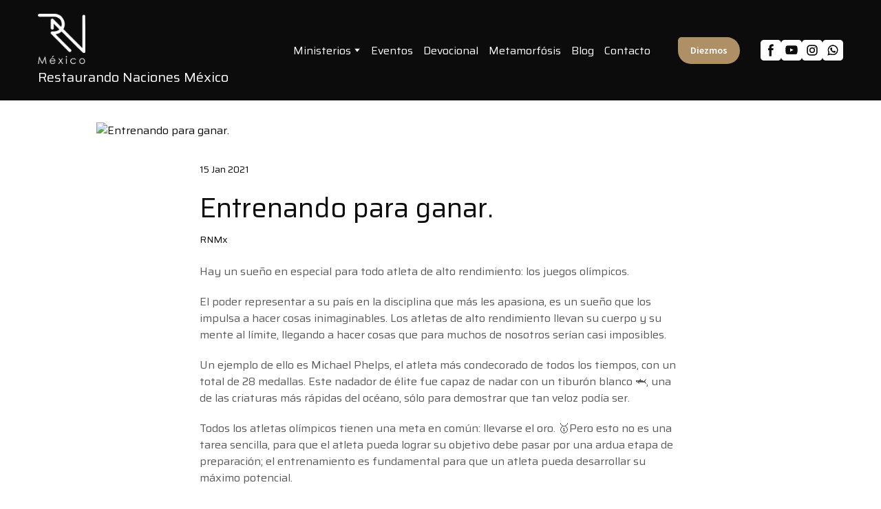

--- FILE ---
content_type: text/html; charset=utf-8
request_url: https://www.google.com/recaptcha/api2/aframe
body_size: 269
content:
<!DOCTYPE HTML><html><head><meta http-equiv="content-type" content="text/html; charset=UTF-8"></head><body><script nonce="RwTBLIQD9Th7nH8LFVEilQ">/** Anti-fraud and anti-abuse applications only. See google.com/recaptcha */ try{var clients={'sodar':'https://pagead2.googlesyndication.com/pagead/sodar?'};window.addEventListener("message",function(a){try{if(a.source===window.parent){var b=JSON.parse(a.data);var c=clients[b['id']];if(c){var d=document.createElement('img');d.src=c+b['params']+'&rc='+(localStorage.getItem("rc::a")?sessionStorage.getItem("rc::b"):"");window.document.body.appendChild(d);sessionStorage.setItem("rc::e",parseInt(sessionStorage.getItem("rc::e")||0)+1);localStorage.setItem("rc::h",'1769254302789');}}}catch(b){}});window.parent.postMessage("_grecaptcha_ready", "*");}catch(b){}</script></body></html>

--- FILE ---
content_type: text/css; charset=utf-8
request_url: https://rnmexico.org/site/6961a56b2cf5d75d369c790f/google-fonts-__empty_page__.css
body_size: 291482
content:

/* latin */
@font-face {
  font-family: 'Saira';
  font-style: italic;
  font-weight: 400;
  font-stretch: 100%;
  src: url("[data-uri]") format('woff2');
  unicode-range: U+0000-00FF, U+0131, U+0152-0153, U+02BB-02BC, U+02C6, U+02DA, U+02DC, U+0304, U+0308, U+0329, U+2000-206F, U+20AC, U+2122, U+2191, U+2193, U+2212, U+2215, U+FEFF, U+FFFD;
}

/* latin */
@font-face {
  font-family: 'Saira';
  font-style: italic;
  font-weight: 500;
  font-stretch: 100%;
  src: url("[data-uri]") format('woff2');
  unicode-range: U+0000-00FF, U+0131, U+0152-0153, U+02BB-02BC, U+02C6, U+02DA, U+02DC, U+0304, U+0308, U+0329, U+2000-206F, U+20AC, U+2122, U+2191, U+2193, U+2212, U+2215, U+FEFF, U+FFFD;
}

/* latin */
@font-face {
  font-family: 'Saira';
  font-style: italic;
  font-weight: 700;
  font-stretch: 100%;
  src: url("[data-uri]") format('woff2');
  unicode-range: U+0000-00FF, U+0131, U+0152-0153, U+02BB-02BC, U+02C6, U+02DA, U+02DC, U+0304, U+0308, U+0329, U+2000-206F, U+20AC, U+2122, U+2191, U+2193, U+2212, U+2215, U+FEFF, U+FFFD;
}

/* latin */
@font-face {
  font-family: 'Saira';
  font-style: normal;
  font-weight: 400;
  font-stretch: 100%;
  src: url("[data-uri]") format('woff2');
  unicode-range: U+0000-00FF, U+0131, U+0152-0153, U+02BB-02BC, U+02C6, U+02DA, U+02DC, U+0304, U+0308, U+0329, U+2000-206F, U+20AC, U+2122, U+2191, U+2193, U+2212, U+2215, U+FEFF, U+FFFD;
}

/* latin */
@font-face {
  font-family: 'Saira';
  font-style: normal;
  font-weight: 500;
  font-stretch: 100%;
  src: url("[data-uri]") format('woff2');
  unicode-range: U+0000-00FF, U+0131, U+0152-0153, U+02BB-02BC, U+02C6, U+02DA, U+02DC, U+0304, U+0308, U+0329, U+2000-206F, U+20AC, U+2122, U+2191, U+2193, U+2212, U+2215, U+FEFF, U+FFFD;
}

/* latin */
@font-face {
  font-family: 'Saira';
  font-style: normal;
  font-weight: 700;
  font-stretch: 100%;
  src: url("[data-uri]") format('woff2');
  unicode-range: U+0000-00FF, U+0131, U+0152-0153, U+02BB-02BC, U+02C6, U+02DA, U+02DC, U+0304, U+0308, U+0329, U+2000-206F, U+20AC, U+2122, U+2191, U+2193, U+2212, U+2215, U+FEFF, U+FFFD;
}


/* cyrillic */
@font-face {
  font-family: 'Source Sans Pro';
  font-style: italic;
  font-weight: 600;
  src: url("[data-uri]") format('woff2');
  unicode-range: U+0301, U+0400-045F, U+0490-0491, U+04B0-04B1, U+2116;
}

/* latin */
@font-face {
  font-family: 'Source Sans Pro';
  font-style: italic;
  font-weight: 600;
  src: url("[data-uri]") format('woff2');
  unicode-range: U+0000-00FF, U+0131, U+0152-0153, U+02BB-02BC, U+02C6, U+02DA, U+02DC, U+0304, U+0308, U+0329, U+2000-206F, U+20AC, U+2122, U+2191, U+2193, U+2212, U+2215, U+FEFF, U+FFFD;
}

/* cyrillic */
@font-face {
  font-family: 'Source Sans Pro';
  font-style: italic;
  font-weight: 700;
  src: url("[data-uri]") format('woff2');
  unicode-range: U+0301, U+0400-045F, U+0490-0491, U+04B0-04B1, U+2116;
}

/* latin */
@font-face {
  font-family: 'Source Sans Pro';
  font-style: italic;
  font-weight: 700;
  src: url("[data-uri]") format('woff2');
  unicode-range: U+0000-00FF, U+0131, U+0152-0153, U+02BB-02BC, U+02C6, U+02DA, U+02DC, U+0304, U+0308, U+0329, U+2000-206F, U+20AC, U+2122, U+2191, U+2193, U+2212, U+2215, U+FEFF, U+FFFD;
}

/* cyrillic */
@font-face {
  font-family: 'Source Sans Pro';
  font-style: normal;
  font-weight: 600;
  src: url("[data-uri]") format('woff2');
  unicode-range: U+0301, U+0400-045F, U+0490-0491, U+04B0-04B1, U+2116;
}

/* latin */
@font-face {
  font-family: 'Source Sans Pro';
  font-style: normal;
  font-weight: 600;
  src: url("[data-uri]") format('woff2');
  unicode-range: U+0000-00FF, U+0131, U+0152-0153, U+02BB-02BC, U+02C6, U+02DA, U+02DC, U+0304, U+0308, U+0329, U+2000-206F, U+20AC, U+2122, U+2191, U+2193, U+2212, U+2215, U+FEFF, U+FFFD;
}

/* cyrillic */
@font-face {
  font-family: 'Source Sans Pro';
  font-style: normal;
  font-weight: 700;
  src: url("[data-uri]") format('woff2');
  unicode-range: U+0301, U+0400-045F, U+0490-0491, U+04B0-04B1, U+2116;
}

/* latin */
@font-face {
  font-family: 'Source Sans Pro';
  font-style: normal;
  font-weight: 700;
  src: url("[data-uri]") format('woff2');
  unicode-range: U+0000-00FF, U+0131, U+0152-0153, U+02BB-02BC, U+02C6, U+02DA, U+02DC, U+0304, U+0308, U+0329, U+2000-206F, U+20AC, U+2122, U+2191, U+2193, U+2212, U+2215, U+FEFF, U+FFFD;
}



--- FILE ---
content_type: application/javascript
request_url: https://rnmexico.org/site/6961a56b2cf5d75d369c790f/view-__empty_page__.js
body_size: 1256
content:
var __views = {"d8db45f6dfadbc3107b92bb2685cbaa2": function(exports, require) {!function(e,t){for(var r in t)e[r]=t[r]}(exports,function(e){var t={};function r(n){if(t[n])return t[n].exports;var o=t[n]={i:n,l:!1,exports:{}};return e[n].call(o.exports,o,o.exports,r),o.l=!0,o.exports}return r.m=e,r.c=t,r.d=function(e,t,n){r.o(e,t)||Object.defineProperty(e,t,{enumerable:!0,get:n})},r.r=function(e){"undefined"!=typeof Symbol&&Symbol.toStringTag&&Object.defineProperty(e,Symbol.toStringTag,{value:"Module"}),Object.defineProperty(e,"__esModule",{value:!0})},r.t=function(e,t){if(1&t&&(e=r(e)),8&t)return e;if(4&t&&"object"==typeof e&&e&&e.__esModule)return e;var n=Object.create(null);if(r.r(n),Object.defineProperty(n,"default",{enumerable:!0,value:e}),2&t&&"string"!=typeof e)for(var o in e)r.d(n,o,function(t){return e[t]}.bind(null,o));return n},r.n=function(e){var t=e&&e.__esModule?function(){return e.default}:function(){return e};return r.d(t,"a",t),t},r.o=function(e,t){return Object.prototype.hasOwnProperty.call(e,t)},r.p="",r(r.s=0)}([function(e,t,r){"use strict";Object.defineProperty(t,"__esModule",{value:!0});var n=function(e,t){if(Array.isArray(e))return e;if(Symbol.iterator in Object(e))return function(e,t){var r=[],n=!0,o=!1,a=void 0;try{for(var i,u=e[Symbol.iterator]();!(n=(i=u.next()).done)&&(r.push(i.value),!t||r.length!==t);n=!0);}catch(e){o=!0,a=e}finally{try{!n&&u.return&&u.return()}finally{if(o)throw a}}return r}(e,t);throw new TypeError("Invalid attempt to destructure non-iterable instance")},o=!1,a=function(){var e,t=[document.getElementsByTagName("html")[0]];o?t.forEach((e=[["overflow-y","hidden"]],function(t){return e.map((function(e){var r=n(e,2),o=r[0],a=r[1];return t.style.setProperty(o,a)}))})):t.forEach(function(e){return function(t){return e.map((function(e){return t.style.removeProperty(e)}))}}(["overflow-y"]))};t.default=function(e){var t=e.block;t.onclick=function(e){for(var r=t.querySelector("[data-toggle]"),n=t.querySelectorAll("[data-handler]"),i=r.dataset.toggle,u=t.querySelector("[data-open]"),l=e.target;l!==t;){if(l.hasAttribute("data-handler"))return e.preventDefault(),n.forEach((function(e){var t=e.dataset.handler;e.classList.contains(t)?e.classList.remove(t):e.classList.add(t)})),r.classList.contains(i)?r.classList.remove(i):r.classList.add(i),o=!o,a(),void(o?u.setAttribute("data-open","header--modal-opened"):u.setAttribute("data-open","header--modal-closed"));if(l.hasAttribute("data-menuitem"))return n.forEach((function(e){var t=e.dataset.handler;e.classList.remove(t)})),r.classList.remove(i),o=!1,void a();if(l.hasAttribute("data-closeheader"))return n.forEach((function(e){var t=e.dataset.handler;e.classList.remove(t)})),r.classList.remove(i),o=!1,void a();l=l.parentNode}}}}]));;}} 
 viewJsonp("5c51cf111e4bdb0022f09a10", __views["d8db45f6dfadbc3107b92bb2685cbaa2"])
